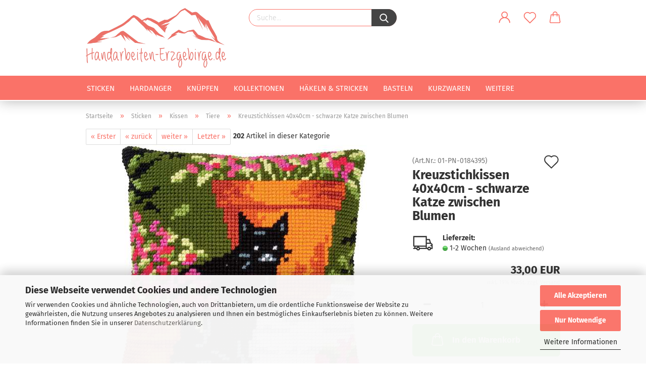

--- FILE ---
content_type: text/html; charset=utf-8
request_url: https://www.handarbeiten-erzgebirge.de/sticken/Kissen/Tiere/Vervaco-Kreuzstichkissen-Katze-PN-0184395.html
body_size: 17698
content:
<!DOCTYPE html> <html xmlns="http://www.w3.org/1999/xhtml" dir="ltr" lang="de"> <head> <script async
                        data-type="text/javascript"
                        data-src="https://www.googletagmanager.com/gtag/js?id=G-3PZZKQRMPE"
                        type="as-oil"
                        data-purposes="4"
                        data-managed="as-oil"></script> <script async
                data-type="text/javascript"
                type="as-oil"
                data-purposes="4"
                data-managed="as-oil">
            window.dataLayer = window.dataLayer || [];

            
            function gtag() {
                dataLayer.push(arguments);
            }
            
            gtag('js', new Date());

                        
                                                
            gtag('config', 'G-3PZZKQRMPE', {'debug_mode': true});
                        
                                    var gaDisableG3PZZKQRMPE = 'ga-disable-G-3PZZKQRMPE';
            
            			if (document.cookie.indexOf(gaDisableG3PZZKQRMPE + '=true') > -1) {
				window[gaDisableG3PZZKQRMPE] = true;
			}
			
			function gaOptOut() {
			    				document.cookie = gaDisableG3PZZKQRMPE + '=true; expires=Thu, 31 Dec 2099 23:59:59 UTC; path=/';
				window[gaDisableG3PZZKQRMPE] = true;
								console.log('Disabled Google-Analytics Tracking');
			}

			function gaOptout() {
				gaOptOut();
			}

			function checkGaOptOutAnchor() {
				if (location.hash.substr(1) === 'gaOptOut') {
					gaOptOut();
				}
			}

			checkGaOptOutAnchor();
			window.addEventListener('hashchange', checkGaOptOutAnchor);
            
        </script> <meta name="viewport" content="width=device-width, initial-scale=1, minimum-scale=1.0, maximum-scale=1.0, user-scalable=no" /> <meta http-equiv="Content-Type" content="text/html; charset=utf-8" /> <meta name="language" content="de" /> <meta name='author' content='handarbeiten-erzgebirge.de' /> <meta name='copyright' content='handarbeiten-erzgebirge.de' /> <meta name='date' content='2010-04-15' /> <meta name='google-site-verification' content='ClLdrWJH3diEWsnmfmno91UtiyQ1V4esZ-NfAsspjvo' /> <meta name='page-topic' content='shopping' /> <meta name='reviset-after' content='4days' /> <meta name="keywords" content="Vervaco,Kreuzstichkissen,Katze,PN-0184395" /> <meta name="description" content="Kreuzstichkissen günstig kaufen - Stickkissen schwarze Katze zwischen Blumen - Komplettpackung mit Anleitung, Garn und Nadel" /> <title>Kreuzstichkissen 40x40cm - schwarze Katze zwischen Blumen</title> <meta property="og:title" content="Kreuzstichkissen 40x40cm - schwarze Katze zwischen Blumen" /> <meta property="og:site_name" content="Handarbeiten-Erzgebirge.de" /> <meta property="og:locale" content="de_DE" /> <meta property="og:type" content="product" /> <meta property="og:description" content="Vervaco - Kreuzstichkissen 40x40cm - schwarze Katze zwischen Blumen
Stickpackung enthält:


	handbemalten, groben Stramin aus 100% Baumwolle
	dickes Garn aus 100%Polyacryl
	Nadel und Anleitung
	18 Stiche /10cm


Kissenrücken und Fü..." /> <meta property="og:image" content="https://www.handarbeiten-erzgebirge.de/images/product_images/info_images/Vervaco_Kreuzstich_Stickkissen_PN-0184395.jpg" /> <base href="https://www.handarbeiten-erzgebirge.de/" /> <link rel="shortcut icon" href="https://www.handarbeiten-erzgebirge.de/images/logos/favicon.ico" type="image/x-icon" /> <link rel="apple-touch-icon" href="https://www.handarbeiten-erzgebirge.de/images/logos/favicon.png" /> <link id="main-css" type="text/css" rel="stylesheet" href="public/theme/styles/system/main-bust_1761232887.min.css" /> <meta name="robots" content="index,follow" /> <link rel="canonical" href="https://www.handarbeiten-erzgebirge.de/sticken/Kissen/Tiere/Vervaco-Kreuzstichkissen-Katze-PN-0184395.html" /> <meta property="og:url" content="https://www.handarbeiten-erzgebirge.de/sticken/Kissen/Tiere/Vervaco-Kreuzstichkissen-Katze-PN-0184395.html"> <script src="https://cdn.gambiohub.com/sdk/1.2.0/dist/bundle.js"></script><script>var payPalText = {"ecsNote":"Bitte w\u00e4hlen Sie ihre gew\u00fcnschte PayPal-Zahlungsweise.","paypalUnavailable":"PayPal steht f\u00fcr diese Transaktion im Moment nicht zur Verf\u00fcgung.","errorContinue":"weiter","continueToPayPal":"Weiter mit","errorCheckData":"Es ist ein Fehler aufgetreten. Bitte \u00fcberpr\u00fcfen Sie Ihre Eingaben."};var payPalButtonSettings = {"env":"live","commit":false,"style":{"label":"checkout","shape":"rect","color":"gold","layout":"vertical","tagline":false},"locale":"","fundingCardAllowed":true,"fundingELVAllowed":true,"fundingCreditAllowed":false,"createPaymentUrl":"https:\/\/www.handarbeiten-erzgebirge.de\/shop.php?do=PayPalHub\/CreatePayment&initiator=ecs","authorizedPaymentUrl":"https:\/\/www.handarbeiten-erzgebirge.de\/shop.php?do=PayPalHub\/AuthorizedPayment&initiator=ecs","checkoutUrl":"https:\/\/www.handarbeiten-erzgebirge.de\/shop.php?do=PayPalHub\/RedirectGuest","useVault":false,"jssrc":"https:\/\/www.paypal.com\/sdk\/js?client-id=AVEjCpwSc-e9jOY8dHKoTUckaKtPo0shiwe_T2rKtxp30K4TYGRopYjsUS6Qmkj6bILd7Nt72pbMWCXe&commit=false&intent=capture&components=buttons%2Cmarks%2Cmessages%2Cfunding-eligibility%2Cgooglepay%2Capplepay%2Ccard-fields&integration-date=2021-11-25&enable-funding=paylater&merchant-id=MUR7GDR77EH3L&currency=EUR","partnerAttributionId":"GambioGmbH_Cart_Hub_PPXO","createOrderUrl":"https:\/\/www.handarbeiten-erzgebirge.de\/shop.php?do=PayPalHub\/CreateOrder&initiator=ecs","getOrderUrl":"https:\/\/www.handarbeiten-erzgebirge.de\/shop.php?do=PayPalHub\/GetOrder","approvedOrderUrl":"https:\/\/www.handarbeiten-erzgebirge.de\/shop.php?do=PayPalHub\/ApprovedOrder&initiator=ecs","paymentApproved":false,"developmentMode":false,"cartAmount":0};var jsShoppingCart = {"languageCode":"de","verifySca":"https:\/\/www.handarbeiten-erzgebirge.de\/shop.php?do=PayPalHub\/VerifySca","totalAmount":"0.00","currency":"EUR","env":"live","commit":false,"style":{"label":"checkout","shape":"rect","color":"gold","layout":"vertical","tagline":false},"locale":"","fundingCardAllowed":true,"fundingELVAllowed":true,"fundingCreditAllowed":false,"createPaymentUrl":"https:\/\/www.handarbeiten-erzgebirge.de\/shop.php?do=PayPalHub\/CreatePayment&initiator=ecs","authorizedPaymentUrl":"https:\/\/www.handarbeiten-erzgebirge.de\/shop.php?do=PayPalHub\/AuthorizedPayment&initiator=ecs","checkoutUrl":"https:\/\/www.handarbeiten-erzgebirge.de\/shop.php?do=PayPalHub\/RedirectGuest","useVault":false,"jssrc":"https:\/\/www.paypal.com\/sdk\/js?client-id=AVEjCpwSc-e9jOY8dHKoTUckaKtPo0shiwe_T2rKtxp30K4TYGRopYjsUS6Qmkj6bILd7Nt72pbMWCXe&commit=false&intent=capture&components=buttons%2Cmarks%2Cmessages%2Cfunding-eligibility%2Cgooglepay%2Capplepay%2Ccard-fields&integration-date=2021-11-25&enable-funding=paylater&merchant-id=MUR7GDR77EH3L&currency=EUR","partnerAttributionId":"GambioGmbH_Cart_Hub_PPXO","createOrderUrl":"https:\/\/www.handarbeiten-erzgebirge.de\/shop.php?do=PayPalHub\/CreateOrder&initiator=ecs","getOrderUrl":"https:\/\/www.handarbeiten-erzgebirge.de\/shop.php?do=PayPalHub\/GetOrder","approvedOrderUrl":"https:\/\/www.handarbeiten-erzgebirge.de\/shop.php?do=PayPalHub\/ApprovedOrder&initiator=ecs","paymentApproved":false,"developmentMode":false,"cartAmount":0};var payPalBannerSettings = {};</script><script id="paypalconsent" type="application/json">{"purpose_id":null}</script><script src="GXModules/Gambio/Hub/Shop/Javascript/PayPalLoader-bust_1758465637.js" async></script><link rel="stylesheet" href="https://cdn.gambiohub.com/sdk/1.2.0/dist/css/gambio_hub.css"> </head> <body class="page-product-info" data-gambio-namespace="https://www.handarbeiten-erzgebirge.de/public/theme/javascripts/system" data-jse-namespace="https://www.handarbeiten-erzgebirge.de/JSEngine/build" data-gambio-controller="initialize" data-gambio-widget="input_number responsive_image_loader transitions header image_maps modal history dropdown core_workarounds anchor" data-input_number-separator="," > <div id="outer-wrapper" > <a class="visible-xs-block" href="whatsapp://send?phone=4915237669224" rel="nofollow" title="Bei Whatsapp nachfragen" role="button" aria-label="Kontakt WhatsApp" style="position: absolute;z-index: 500;left: 50px;top: 18px;"><span class="fa fa-whatsapp" style="color: #8ae300;margin-left: 20px;font-size: 25px;"></span></a> <header id="header" class="navbar"> <div class="inside"> <div class="row"> <div class="navbar-header"> <a class="navbar-brand" href="https://www.handarbeiten-erzgebirge.de/" title="Handarbeiten-Erzgebirge.de"> <img id="main-header-logo" class="img-responsive" src="https://www.handarbeiten-erzgebirge.de/images/logos/logo_web-2_logo_logo.png" alt="Handarbeiten-Erzgebirge.de-Logo"> </a> <button type="button" class="navbar-toggle cart-icon" data-toggle="cart"> <svg width="24" xmlns="http://www.w3.org/2000/svg" viewBox="0 0 40 40"><defs><style>.cls-1{fill:none;}</style></defs><title>cart</title><g id="Ebene_2" data-name="Ebene 2"><g id="Ebene_1-2" data-name="Ebene 1"><path d="M31,13.66a1.08,1.08,0,0,0-1.07-1H26.08V11.28a6.31,6.31,0,0,0-12.62,0v1.36H9.27a1,1,0,0,0-1,1L5.21,32A3.8,3.8,0,0,0,9,35.8H30.19A3.8,3.8,0,0,0,34,31.94Zm-15.42-1V11.28a4.2,4.2,0,0,1,8.39,0v1.35Zm-1.06,5.59a1.05,1.05,0,0,0,1.06-1.06v-2.4H24v2.4a1.06,1.06,0,0,0,2.12,0v-2.4h2.84L31.86,32a1.68,1.68,0,0,1-1.67,1.68H9a1.67,1.67,0,0,1-1.68-1.61l2.94-17.31h3.19v2.4A1.06,1.06,0,0,0,14.51,18.22Z"/></g></g></svg> <span class="cart-products-count hidden">
            0
        </span> </button> </div> <div class="navbar-search collapse"> <form action="advanced_search_result.php" method="get" data-gambio-widget="live_search"> <div class="navbar-search-input-group input-group"> <button type="submit"> <img src="public/theme/images/svgs/search.svg" class="gx-search-input svg--inject" alt=""> </button> <input type="text" name="keywords" placeholder="Suche..." class="form-control search-input" autocomplete="off" /> </div> <input type="hidden" value="1" name="inc_subcat" /> <div class="search-result-container"></div> </form> </div> <div class="navbar-secondary hidden-xs"> <div id="topbar-container"> <div class=""> <nav class="navbar-inverse" data-gambio-widget="menu link_crypter" data-menu-switch-element-position="false" data-menu-events='{"desktop": ["click"], "mobile": ["click"]}' data-menu-ignore-class="dropdown-menu"> <ul class="nav navbar-nav"> <li class="dropdown navbar-topbar-item first"> <a title="Anmeldung" href="/sticken/Kissen/Tiere/Vervaco-Kreuzstichkissen-Katze-PN-0184395.html#" class="dropdown-toggle" data-toggle-hover="dropdown"> <span class="language-code hidden-xs"> <svg width="24" xmlns="http://www.w3.org/2000/svg" viewBox="0 0 40 40"><defs><style>.cls-1{fill:none;}</style></defs><title></title><g id="Ebene_2" data-name="Ebene 2"><g id="Ebene_1-2" data-name="Ebene 1"><path d="M30.21,24.43a15,15,0,0,0-5.68-3.56,8.64,8.64,0,1,0-9.78,0,15,15,0,0,0-5.68,3.56A14.87,14.87,0,0,0,4.7,35H7a12.61,12.61,0,0,1,25.22,0h2.34A14.88,14.88,0,0,0,30.21,24.43ZM19.64,20.06A6.31,6.31,0,1,1,26,13.75,6.31,6.31,0,0,1,19.64,20.06Z"/></g></g></svg> </span> <span class="visible-xs-inline"> <span class="fa fa-user-o"></span> </span> <span class="topbar-label">Kundenlogin</span> </a> <ul class="dropdown-menu dropdown-menu-login arrow-top"> <li class="arrow"></li> <li class="dropdown-header hidden-xs">Kundenlogin</li> <li> <form action="https://www.handarbeiten-erzgebirge.de/login.php?action=process" method="post" class="form-horizontal"> <input type="hidden" name="return_url" value="https://www.handarbeiten-erzgebirge.de/sticken/Kissen/Tiere/Vervaco-Kreuzstichkissen-Katze-PN-0184395.html"> <input type="hidden" name="return_url_hash" value="b319b1e29cc7e3fb75c13e57c9e6b6f3d791ad26a011358535937c8a178ed5f4"> <div class="form-group"> <input autocomplete="username" type="email" id="box-login-dropdown-login-username" class="form-control" placeholder="E-Mail" name="email_address" /> </div> <div class="form-group password-form-field" data-gambio-widget="show_password"> <input autocomplete="current-password" type="password" id="box-login-dropdown-login-password" class="form-control" placeholder="Passwort" name="password" /> <button class="btn show-password hidden" type="button"> <i class="fa fa-eye" aria-hidden="true"></i> </button> </div> <div class="dropdown-footer row"> <input type="submit" class="btn btn-primary btn-block" value="Anmelden" /> <ul> <li> <a title="Konto erstellen" href="https://www.handarbeiten-erzgebirge.de/shop.php?do=CreateRegistree">
												Konto erstellen
											</a> </li> <li> <a title="Passwort vergessen?" href="https://www.handarbeiten-erzgebirge.de/password_double_opt.php">
												Passwort vergessen?
											</a> </li> </ul> </div> </form> </li> </ul> </li> <li class="navbar-topbar-item"> <a href="https://www.handarbeiten-erzgebirge.de/wish_list.php" class="dropdown-toggle" title="Merkzettel anzeigen"> <span class="language-code hidden-xs"> <svg width="24" xmlns="http://www.w3.org/2000/svg" viewBox="0 0 40 40"><defs><style>.cls-1{fill:none;}</style></defs><title></title><g id="Ebene_2" data-name="Ebene 2"><g id="Ebene_1-2" data-name="Ebene 1"><path d="M19.19,36a1.16,1.16,0,0,0,1.62,0l12.7-12.61A10,10,0,0,0,20,8.7,10,10,0,0,0,6.5,23.42ZM8.12,10.91a7.6,7.6,0,0,1,5.49-2.26A7.46,7.46,0,0,1,19,10.88l0,0,.18.18a1.15,1.15,0,0,0,1.63,0l.18-.18A7.7,7.7,0,0,1,31.89,21.79L20,33.58,8.12,21.79A7.74,7.74,0,0,1,8.12,10.91Z"/></g></g></svg> </span> <span class="visible-xs-inline"> <span class="fa fa-heart-o"></span> </span> <span class="topbar-label">Merkzettel</span> </a> </li> <li class="dropdown navbar-topbar-item topbar-cart" data-gambio-widget="cart_dropdown"> <a title="Warenkorb" class="dropdown-toggle" href="/sticken/Kissen/Tiere/Vervaco-Kreuzstichkissen-Katze-PN-0184395.html#" data-toggle="cart" > <span class="cart-info-wrapper"> <svg width="24" xmlns="http://www.w3.org/2000/svg" viewBox="0 0 40 40"><defs><style>.cls-1{fill:none;}</style></defs><title></title><g id="Ebene_2" data-name="Ebene 2"><g id="Ebene_1-2" data-name="Ebene 1"><path d="M31,13.66a1.08,1.08,0,0,0-1.07-1H26.08V11.28a6.31,6.31,0,0,0-12.62,0v1.36H9.27a1,1,0,0,0-1,1L5.21,32A3.8,3.8,0,0,0,9,35.8H30.19A3.8,3.8,0,0,0,34,31.94Zm-15.42-1V11.28a4.2,4.2,0,0,1,8.39,0v1.35Zm-1.06,5.59a1.05,1.05,0,0,0,1.06-1.06v-2.4H24v2.4a1.06,1.06,0,0,0,2.12,0v-2.4h2.84L31.86,32a1.68,1.68,0,0,1-1.67,1.68H9a1.67,1.67,0,0,1-1.68-1.61l2.94-17.31h3.19v2.4A1.06,1.06,0,0,0,14.51,18.22Z"/></g></g></svg> <span class="topbar-label"> <br /> <span class="products">
									0,00 EUR
								</span> </span> <span class="cart-products-count edge hidden"> </span> </span> </a> </li> </ul> </nav> </div> </div> </div> </div> </div> <div id="offcanvas-cart-overlay"></div> <div id="offcanvas-cart-content"> <button data-toggle="cart" class="offcanvas-cart-close c-hamburger c-hamburger--htx"> <span></span>
            Menü
        </button> <ul class="dropdown-menu arrow-top cart-dropdown cart-empty"> <li class="arrow"></li> <input type="hidden" id="ga4-view-cart-json" value=""/> <script async
                data-type="text/javascript"
                type="as-oil"
                data-purposes="4"
                data-managed="as-oil">
            function ga4ViewCart() {
                const data = document.getElementById('ga4-view-cart-json');

                if (data && data.value.length) {
                    gtag('event', 'view_cart', JSON.parse(data.value));
                }
            }
        </script> <li class="cart-dropdown-inside"> <div class="cart-empty">
							Sie haben noch keine Artikel in Ihrem Warenkorb.
						</div> </li> </ul> </div> <noscript> <div class="alert alert-danger noscript-notice">
			JavaScript ist in Ihrem Browser deaktiviert. Aktivieren Sie JavaScript, um alle Funktionen des Shops nutzen und alle Inhalte sehen zu können.
		</div> </noscript> <div id="categories"> <div class="navbar-collapse collapse"> <nav class="navbar-default navbar-categories" data-gambio-widget="menu"> <ul class="level-1 nav navbar-nav"> <li class="dropdown level-1-child" data-id="4"> <a class="dropdown-toggle" href="https://www.handarbeiten-erzgebirge.de/sticken/" title="Sticken">
                                                
                                                    Sticken
                                                
                                                                                            </a> <ul data-level="2" class="level-2 dropdown-menu dropdown-menu-child"> <li class="enter-category hidden-sm hidden-md hidden-lg show-more"> <a class="dropdown-toggle" href="https://www.handarbeiten-erzgebirge.de/sticken/" title="Sticken">
                                                                        
                                                                            Sticken anzeigen
                                                                        
                                                                    </a> </li> <li class="level-2-child"> <a href="https://www.handarbeiten-erzgebirge.de/sticken/Stickpackungen/" title="Stickpackungen">
                                                                            Stickpackungen
                                                                        </a> </li> <li class="level-2-child"> <a href="https://www.handarbeiten-erzgebirge.de/sticken/Stickvorlagen/" title="Stickvorlagen">
                                                                            Stickvorlagen
                                                                        </a> </li> <li class="level-2-child"> <a href="https://www.handarbeiten-erzgebirge.de/sticken/Karten/" title="Karten">
                                                                            Karten
                                                                        </a> </li> <li class="level-2-child"> <a href="https://www.handarbeiten-erzgebirge.de/sticken/Kissen/" title="Kissen">
                                                                            Kissen
                                                                        </a> </li> <li class="level-2-child"> <a href="https://www.handarbeiten-erzgebirge.de/sticken/Kinderzimmer/" title="Kinderzimmer">
                                                                            Kinderzimmer
                                                                        </a> </li> <li class="level-2-child"> <a href="https://www.handarbeiten-erzgebirge.de/sticken/Wohnen/" title="Wohnen">
                                                                            Wohnen
                                                                        </a> </li> <li class="level-2-child"> <a href="https://www.handarbeiten-erzgebirge.de/sticken/Feiertage/" title="Feiertage">
                                                                            Feiertage
                                                                        </a> </li> <li class="level-2-child"> <a href="https://www.handarbeiten-erzgebirge.de/sticken/DMC-Garne/" title="DMC-Garne">
                                                                            DMC-Garne
                                                                        </a> </li> <li class="enter-category hidden-more hidden-xs"> <a class="dropdown-toggle col-xs-6" href="https://www.handarbeiten-erzgebirge.de/sticken/" title="Sticken">Sticken anzeigen</a> <span class="close-menu-container col-xs-6"> <span class="close-flyout"><i class="fa fa-close"></i></span> </span> </li> </ul> </li> <li class="dropdown level-1-child" data-id="270"> <a class="dropdown-toggle" href="https://www.handarbeiten-erzgebirge.de/Hardanger/" title="Hardanger">
                                                
                                                    Hardanger
                                                
                                                                                            </a> <ul data-level="2" class="level-2 dropdown-menu dropdown-menu-child"> <li class="enter-category hidden-sm hidden-md hidden-lg show-more"> <a class="dropdown-toggle" href="https://www.handarbeiten-erzgebirge.de/Hardanger/" title="Hardanger">
                                                                        
                                                                            Hardanger anzeigen
                                                                        
                                                                    </a> </li> <li class="level-2-child"> <a href="https://www.handarbeiten-erzgebirge.de/Hardanger/Stickpackung/" title="Stickpackungen">
                                                                            Stickpackungen
                                                                        </a> </li> <li class="level-2-child"> <a href="https://www.handarbeiten-erzgebirge.de/Hardanger/Hardanger-Tischwaesche/" title="Tischwäsche">
                                                                            Tischwäsche
                                                                        </a> </li> <li class="level-2-child"> <a href="https://www.handarbeiten-erzgebirge.de/Hardanger/Anleitungen/" title="Anleitungen">
                                                                            Anleitungen
                                                                        </a> </li> <li class="level-2-child"> <a href="https://www.handarbeiten-erzgebirge.de/Hardanger/stoffe/" title="Handarbeitsstoffe">
                                                                            Handarbeitsstoffe
                                                                        </a> </li> <li class="level-2-child"> <a href="https://www.handarbeiten-erzgebirge.de/Hardanger/DMC-Perlgarn/" title="DMC-Perlgarn">
                                                                            DMC-Perlgarn
                                                                        </a> </li> <li class="enter-category hidden-more hidden-xs"> <a class="dropdown-toggle col-xs-6" href="https://www.handarbeiten-erzgebirge.de/Hardanger/" title="Hardanger">Hardanger anzeigen</a> <span class="close-menu-container col-xs-6"> <span class="close-flyout"><i class="fa fa-close"></i></span> </span> </li> </ul> </li> <li class="dropdown level-1-child" data-id="24"> <a class="dropdown-toggle" href="https://www.handarbeiten-erzgebirge.de/Knuepfen/" title="Knüpfen">
                                                
                                                    Knüpfen
                                                
                                                                                            </a> <ul data-level="2" class="level-2 dropdown-menu dropdown-menu-child"> <li class="enter-category hidden-sm hidden-md hidden-lg show-more"> <a class="dropdown-toggle" href="https://www.handarbeiten-erzgebirge.de/Knuepfen/" title="Knüpfen">
                                                                        
                                                                            Knüpfen anzeigen
                                                                        
                                                                    </a> </li> <li class="level-2-child"> <a href="https://www.handarbeiten-erzgebirge.de/Knuepfen/Knuepfkissen/" title="Knüpfkissen">
                                                                            Knüpfkissen
                                                                        </a> </li> <li class="level-2-child"> <a href="https://www.handarbeiten-erzgebirge.de/Knuepfen/Teppiche-Wandbehang/" title="Wandbehang / Teppiche">
                                                                            Wandbehang / Teppiche
                                                                        </a> </li> <li class="enter-category hidden-more hidden-xs"> <a class="dropdown-toggle col-xs-6" href="https://www.handarbeiten-erzgebirge.de/Knuepfen/" title="Knüpfen">Knüpfen anzeigen</a> <span class="close-menu-container col-xs-6"> <span class="close-flyout"><i class="fa fa-close"></i></span> </span> </li> </ul> </li> <li class="dropdown level-1-child" data-id="83"> <a class="dropdown-toggle" href="https://www.handarbeiten-erzgebirge.de/Kollektionen/" title="Kollektionen">
                                                
                                                    Kollektionen
                                                
                                                                                            </a> <ul data-level="2" class="level-2 dropdown-menu dropdown-menu-child"> <li class="enter-category hidden-sm hidden-md hidden-lg show-more"> <a class="dropdown-toggle" href="https://www.handarbeiten-erzgebirge.de/Kollektionen/" title="Kollektionen">
                                                                        
                                                                            Kollektionen anzeigen
                                                                        
                                                                    </a> </li> <li class="level-2-child"> <a href="https://www.handarbeiten-erzgebirge.de/Kollektionen/Happy-Friends/" title="Happy Friends">
                                                                            Happy Friends
                                                                        </a> </li> <li class="level-2-child"> <a href="https://www.handarbeiten-erzgebirge.de/Kollektionen/Hello-Kitty/" title="Hello Kitty">
                                                                            Hello Kitty
                                                                        </a> </li> <li class="level-2-child"> <a href="https://www.handarbeiten-erzgebirge.de/Kollektionen/Disney-318/" title="Disney">
                                                                            Disney
                                                                        </a> </li> <li class="level-2-child"> <a href="https://www.handarbeiten-erzgebirge.de/Kollektionen/Schluempfe/" title="Die Schlümpfe">
                                                                            Die Schlümpfe
                                                                        </a> </li> <li class="level-2-child"> <a href="https://www.handarbeiten-erzgebirge.de/Kollektionen/Gorjuss/" title="Gorjuss">
                                                                            Gorjuss
                                                                        </a> </li> <li class="level-2-child"> <a href="https://www.handarbeiten-erzgebirge.de/Kollektionen/Popcorn/" title="Popcorn the Bear">
                                                                            Popcorn the Bear
                                                                        </a> </li> <li class="level-2-child"> <a href="https://www.handarbeiten-erzgebirge.de/Kollektionen/Me-to-you/" title="Me to you">
                                                                            Me to you
                                                                        </a> </li> <li class="level-2-child"> <a href="https://www.handarbeiten-erzgebirge.de/Kollektionen/The-Snowmann/" title="The Snowmann">
                                                                            The Snowmann
                                                                        </a> </li> <li class="enter-category hidden-more hidden-xs"> <a class="dropdown-toggle col-xs-6" href="https://www.handarbeiten-erzgebirge.de/Kollektionen/" title="Kollektionen">Kollektionen anzeigen</a> <span class="close-menu-container col-xs-6"> <span class="close-flyout"><i class="fa fa-close"></i></span> </span> </li> </ul> </li> <li class="dropdown level-1-child" data-id="3"> <a class="dropdown-toggle" href="https://www.handarbeiten-erzgebirge.de/Stricken-Haekeln/" title="Häkeln &amp; Stricken">
                                                
                                                    Häkeln &amp; Stricken
                                                
                                                                                            </a> <ul data-level="2" class="level-2 dropdown-menu dropdown-menu-child"> <li class="enter-category hidden-sm hidden-md hidden-lg show-more"> <a class="dropdown-toggle" href="https://www.handarbeiten-erzgebirge.de/Stricken-Haekeln/" title="Häkeln &amp; Stricken">
                                                                        
                                                                            Häkeln & Stricken anzeigen
                                                                        
                                                                    </a> </li> <li class="level-2-child"> <a href="https://www.handarbeiten-erzgebirge.de/Stricken-Haekeln/Wolle/" title="Wolle">
                                                                            Wolle
                                                                        </a> </li> <li class="level-2-child"> <a href="https://www.handarbeiten-erzgebirge.de/Stricken-Haekeln/Stricknadeln/" title="Stricknadeln">
                                                                            Stricknadeln
                                                                        </a> </li> <li class="level-2-child"> <a href="https://www.handarbeiten-erzgebirge.de/Stricken-Haekeln/Haekelnadeln/" title="Häkelnadeln">
                                                                            Häkelnadeln
                                                                        </a> </li> <li class="level-2-child"> <a href="https://www.handarbeiten-erzgebirge.de/Stricken-Haekeln/Buecher-Anleitungen/" title="Anleitungen und Bücher">
                                                                            Anleitungen und Bücher
                                                                        </a> </li> <li class="level-2-child"> <a href="https://www.handarbeiten-erzgebirge.de/Stricken-Haekeln/Haekeln-121/" title="Häkelset">
                                                                            Häkelset
                                                                        </a> </li> <li class="level-2-child"> <a href="https://www.handarbeiten-erzgebirge.de/Stricken-Haekeln/Anhaekelform/" title="Anhäkeldeckchen">
                                                                            Anhäkeldeckchen
                                                                        </a> </li> <li class="enter-category hidden-more hidden-xs"> <a class="dropdown-toggle col-xs-6" href="https://www.handarbeiten-erzgebirge.de/Stricken-Haekeln/" title="Häkeln &amp; Stricken">Häkeln & Stricken anzeigen</a> <span class="close-menu-container col-xs-6"> <span class="close-flyout"><i class="fa fa-close"></i></span> </span> </li> </ul> </li> <li class="dropdown level-1-child" data-id="341"> <a class="dropdown-toggle" href="https://www.handarbeiten-erzgebirge.de/Basteln/" title="Basteln">
                                                
                                                    Basteln
                                                
                                                                                            </a> <ul data-level="2" class="level-2 dropdown-menu dropdown-menu-child"> <li class="enter-category hidden-sm hidden-md hidden-lg show-more"> <a class="dropdown-toggle" href="https://www.handarbeiten-erzgebirge.de/Basteln/" title="Basteln">
                                                                        
                                                                            Basteln anzeigen
                                                                        
                                                                    </a> </li> <li class="level-2-child"> <a href="https://www.handarbeiten-erzgebirge.de/Basteln/Filzen/" title="Filzen">
                                                                            Filzen
                                                                        </a> </li> <li class="level-2-child"> <a href="https://www.handarbeiten-erzgebirge.de/Basteln/Pom-Pom-Maker/" title="Pom Pom Maker">
                                                                            Pom Pom Maker
                                                                        </a> </li> <li class="level-2-child"> <a href="https://www.handarbeiten-erzgebirge.de/Basteln/Kanzashi/" title="Kanzashi Schablonen">
                                                                            Kanzashi Schablonen
                                                                        </a> </li> <li class="level-2-child"> <a href="https://www.handarbeiten-erzgebirge.de/Basteln/Loom-Geraete/" title="Loom Geräte">
                                                                            Loom Geräte
                                                                        </a> </li> <li class="level-2-child"> <a href="https://www.handarbeiten-erzgebirge.de/Basteln/Asiatische-Knoten/" title="Asiatische Knoten">
                                                                            Asiatische Knoten
                                                                        </a> </li> <li class="enter-category hidden-more hidden-xs"> <a class="dropdown-toggle col-xs-6" href="https://www.handarbeiten-erzgebirge.de/Basteln/" title="Basteln">Basteln anzeigen</a> <span class="close-menu-container col-xs-6"> <span class="close-flyout"><i class="fa fa-close"></i></span> </span> </li> </ul> </li> <li class="dropdown level-1-child" data-id="16"> <a class="dropdown-toggle" href="https://www.handarbeiten-erzgebirge.de/Zubehoer/" title="Kurzwaren">
                                                
                                                    Kurzwaren
                                                
                                                                                            </a> <ul data-level="2" class="level-2 dropdown-menu dropdown-menu-child"> <li class="enter-category hidden-sm hidden-md hidden-lg show-more"> <a class="dropdown-toggle" href="https://www.handarbeiten-erzgebirge.de/Zubehoer/" title="Kurzwaren">
                                                                        
                                                                            Kurzwaren anzeigen
                                                                        
                                                                    </a> </li> <li class="level-2-child"> <a href="https://www.handarbeiten-erzgebirge.de/Zubehoer/Permin-Knoepfe-Spangen/" title="Knöpfe und Spangen">
                                                                            Knöpfe und Spangen
                                                                        </a> </li> <li class="level-2-child"> <a href="https://www.handarbeiten-erzgebirge.de/Zubehoer/Geschirrtuch/" title="Heimtextilien">
                                                                            Heimtextilien
                                                                        </a> </li> <li class="level-2-child"> <a href="https://www.handarbeiten-erzgebirge.de/Zubehoer/Handarbeitszubehoer/" title="Handarbeitszubehör">
                                                                            Handarbeitszubehör
                                                                        </a> </li> <li class="enter-category hidden-more hidden-xs"> <a class="dropdown-toggle col-xs-6" href="https://www.handarbeiten-erzgebirge.de/Zubehoer/" title="Kurzwaren">Kurzwaren anzeigen</a> <span class="close-menu-container col-xs-6"> <span class="close-flyout"><i class="fa fa-close"></i></span> </span> </li> </ul> </li> <li class="dropdown level-1-child" data-id="343"> <a class="dropdown-toggle" href="https://www.handarbeiten-erzgebirge.de/angebote/" title="% Angebote %">
                                                
                                                    % Angebote %
                                                
                                                                                            </a> <ul data-level="2" class="level-2 dropdown-menu dropdown-menu-child"> <li class="enter-category hidden-sm hidden-md hidden-lg show-more"> <a class="dropdown-toggle" href="https://www.handarbeiten-erzgebirge.de/angebote/" title="% Angebote %">
                                                                        
                                                                            % Angebote % anzeigen
                                                                        
                                                                    </a> </li> <li class="level-2-child"> <a href="https://www.handarbeiten-erzgebirge.de/angebote/Abverkauf-Stickpackungen/" title="Stickpackungen">
                                                                            Stickpackungen
                                                                        </a> </li> <li class="level-2-child"> <a href="https://www.handarbeiten-erzgebirge.de/angebote/hatnut/" title="hatnut-Wolle">
                                                                            hatnut-Wolle
                                                                        </a> </li> <li class="level-2-child"> <a href="https://www.handarbeiten-erzgebirge.de/angebote/Lady-Dee-Traumgarne/" title="Lady Dee´s Traumgarne">
                                                                            Lady Dee´s Traumgarne
                                                                        </a> </li> <li class="level-2-child"> <a href="https://www.handarbeiten-erzgebirge.de/angebote/Angebote-Schnaeppchen-Reste-preiswert/" title="Pro Lana - Wolle">
                                                                            Pro Lana - Wolle
                                                                        </a> </li> <li class="level-2-child"> <a href="https://www.handarbeiten-erzgebirge.de/angebote/Strickpackungen-Strickkits/" title="Stricksets">
                                                                            Stricksets
                                                                        </a> </li> <li class="level-2-child"> <a href="https://www.handarbeiten-erzgebirge.de/angebote/Wollowbies/" title="Wollowbies">
                                                                            Wollowbies
                                                                        </a> </li> <li class="level-2-child"> <a href="https://www.handarbeiten-erzgebirge.de/angebote/nadelabverkauf/" title="Nadelabverkauf">
                                                                            Nadelabverkauf
                                                                        </a> </li> <li class="enter-category hidden-more hidden-xs"> <a class="dropdown-toggle col-xs-6" href="https://www.handarbeiten-erzgebirge.de/angebote/" title="% Angebote %">% Angebote % anzeigen</a> <span class="close-menu-container col-xs-6"> <span class="close-flyout"><i class="fa fa-close"></i></span> </span> </li> </ul> </li> <li class="dropdown level-1-child" data-id="394"> <a class="dropdown-toggle" href="https://www.handarbeiten-erzgebirge.de/erzgebirgische-volkskunst/" title="Erzgebirgische Volkskunst">
                                                
                                                    Erzgebirgische Volkskunst
                                                
                                                                                            </a> <ul data-level="2" class="level-2 dropdown-menu dropdown-menu-child"> <li class="enter-category hidden-sm hidden-md hidden-lg show-more"> <a class="dropdown-toggle" href="https://www.handarbeiten-erzgebirge.de/erzgebirgische-volkskunst/" title="Erzgebirgische Volkskunst">
                                                                        
                                                                            Erzgebirgische Volkskunst anzeigen
                                                                        
                                                                    </a> </li> <li class="level-2-child"> <a href="https://www.handarbeiten-erzgebirge.de/erzgebirgische-volkskunst/Raachermannel/" title="Holz-Raachermannel">
                                                                            Holz-Raachermannel
                                                                        </a> </li> <li class="level-2-child"> <a href="https://www.handarbeiten-erzgebirge.de/erzgebirgische-volkskunst/Raachermannel-Keramik/" title="Keramik-Raachermannel">
                                                                            Keramik-Raachermannel
                                                                        </a> </li> <li class="level-2-child"> <a href="https://www.handarbeiten-erzgebirge.de/erzgebirgische-volkskunst/Miniaturen/" title="Miniaturen">
                                                                            Miniaturen
                                                                        </a> </li> <li class="level-2-child"> <a href="https://www.handarbeiten-erzgebirge.de/erzgebirgische-volkskunst/Raacherkaarzel/" title="Raacherkaarzel">
                                                                            Raacherkaarzel
                                                                        </a> </li> <li class="level-2-child"> <a href="https://www.handarbeiten-erzgebirge.de/erzgebirgische-volkskunst/Hutzenstube/" title="Weihnachtsstickerei">
                                                                            Weihnachtsstickerei
                                                                        </a> </li> <li class="enter-category hidden-more hidden-xs"> <a class="dropdown-toggle col-xs-6" href="https://www.handarbeiten-erzgebirge.de/erzgebirgische-volkskunst/" title="Erzgebirgische Volkskunst">Erzgebirgische Volkskunst anzeigen</a> <span class="close-menu-container col-xs-6"> <span class="close-flyout"><i class="fa fa-close"></i></span> </span> </li> </ul> </li> <li id="mainNavigation" class="custom custom-entries hidden-xs"> </li> <script id="mainNavigation-menu-template" type="text/mustache">
                
				    <li id="mainNavigation" class="custom custom-entries hidden-xs">
                        <a v-for="(item, index) in items" href="javascript:;" @click="goTo(item.content)">
                            {{item.title}}
                        </a>
                    </li>
                
            </script> <li class="dropdown dropdown-more" style="display: none"> <a class="dropdown-toggle" href="#" title="">
                                        Weitere
                                    </a> <ul class="level-2 dropdown-menu ignore-menu"></ul> </li> </ul> </nav> </div> </div> </header> <button id="meco-overlay-menu-toggle" data-toggle="menu" class="c-hamburger c-hamburger--htx visible-xs-block"> <span></span> Menü
				</button> <div id="meco-overlay-menu"> <div class="meco-overlay-menu-search"> <div class=" collapse"> <form action="advanced_search_result.php" method="get" data-gambio-widget="live_search"> <div class="- "> <button type="submit"> <img src="public/theme/images/svgs/search.svg" class="gx-search-input svg--inject" alt=""> </button> <input type="text" name="keywords" placeholder="Suche..." class="form-control search-input" autocomplete="off" /> </div> <input type="hidden" value="1" name="inc_subcat" /> <div class="search-result-container"></div> </form> </div> </div> </div> <div id="car-search" data-gx-content-zone="car-search" class="gx-content-zone"> </div> <div id="car-search" data-gx-content-zone="car-search" class="gx-content-zone"> </div> <div id="wrapper"> <div class="row"> <div id="main"> <div class="main-inside"> <script type="application/ld+json">{"@context":"https:\/\/schema.org","@type":"BreadcrumbList","itemListElement":[{"@type":"ListItem","position":1,"name":"Startseite","item":"https:\/\/www.handarbeiten-erzgebirge.de\/"},{"@type":"ListItem","position":2,"name":"Sticken","item":"https:\/\/www.handarbeiten-erzgebirge.de\/sticken\/"},{"@type":"ListItem","position":3,"name":"Kissen","item":"https:\/\/www.handarbeiten-erzgebirge.de\/sticken\/Kissen\/"},{"@type":"ListItem","position":4,"name":"Tiere","item":"https:\/\/www.handarbeiten-erzgebirge.de\/sticken\/Kissen\/Tiere\/"},{"@type":"ListItem","position":5,"name":"Kreuzstichkissen 40x40cm - schwarze Katze zwischen Blumen","item":"https:\/\/www.handarbeiten-erzgebirge.de\/sticken\/Kissen\/Tiere\/Vervaco-Kreuzstichkissen-Katze-PN-0184395.html"}]}</script> <div id="breadcrumb_navi"> <span class="breadcrumbEntry"> <a href="https://www.handarbeiten-erzgebirge.de/" class="headerNavigation"> <span>Startseite</span> </a> </span> <span class="breadcrumbSeparator"> &raquo; </span> <span class="breadcrumbEntry"> <a href="https://www.handarbeiten-erzgebirge.de/sticken/" class="headerNavigation"> <span>Sticken</span> </a> </span> <span class="breadcrumbSeparator"> &raquo; </span> <span class="breadcrumbEntry"> <a href="https://www.handarbeiten-erzgebirge.de/sticken/Kissen/" class="headerNavigation"> <span>Kissen</span> </a> </span> <span class="breadcrumbSeparator"> &raquo; </span> <span class="breadcrumbEntry"> <a href="https://www.handarbeiten-erzgebirge.de/sticken/Kissen/Tiere/" class="headerNavigation"> <span>Tiere</span> </a> </span> <span class="breadcrumbSeparator"> &raquo; </span> <span class="breadcrumbEntry"> <span>Kreuzstichkissen 40x40cm - schwarze Katze zwischen Blumen</span> </span> </div> <div id="shop-top-banner"> </div> <div id="product_navigation" class="panel-pagination"> <nav> <ul class="pagination"> <li> <a href="sticken/Kissen/Tiere/Vervaco-Kreuzstichkissen-Hund-PN-0163769.html">&laquo; Erster</a> </li> <li> <a href="sticken/Kissen/Tiere/Vervaco-Kreuzstich-Kreuzstichkissen-Katze-PN-0147362.html">&laquo; zurück</a> </li> <li> <a href="sticken/Kissen/Tiere/Vervaco-Kreuzstichkissen-Katze-PN-0184400.html">weiter &raquo;</a> </li> <li> <a href="sticken/Kissen/Tiere/Luca-S-Kreuzstich-Stickpackung-Kissen-PB200.html">Letzter &raquo;</a> </li> </ul> <span><strong>202</strong> Artikel in dieser Kategorie</span> </nav> </div> <script type="application/ld+json">
			{"@context":"http:\/\/schema.org","@type":"Product","name":"Kreuzstichkissen 40x40cm - schwarze Katze zwischen Blumen","description":"Vervaco - Kreuzstichkissen 40x40cm - schwarze Katze zwischen Blumen  Stickpackung enth&auml;lt:      \thandbemalten, groben Stramin aus 100% Baumwolle  \tdickes Garn aus 100%Polyacryl  \tNadel und Anleitung  \t18 Stiche \/10cm      Kissenr&uuml;cken und F&uuml;llkissen bitte separat bestellen","image":["https:\/\/www.handarbeiten-erzgebirge.de\/images\/product_images\/info_images\/Vervaco_Kreuzstich_Stickkissen_PN-0184395.jpg"],"url":"https:\/\/www.handarbeiten-erzgebirge.de\/sticken\/Kissen\/Tiere\/Vervaco-Kreuzstichkissen-Katze-PN-0184395.html","itemCondition":"NewCondition","offers":{"@type":"Offer","availability":"InStock","price":"33.00","priceCurrency":"EUR","priceSpecification":{"@type":"http:\/\/schema.org\/PriceSpecification","price":"33.00","priceCurrency":"EUR","valueAddedTaxIncluded":true},"url":"https:\/\/www.handarbeiten-erzgebirge.de\/sticken\/Kissen\/Tiere\/Vervaco-Kreuzstichkissen-Katze-PN-0184395.html","priceValidUntil":"2100-01-01 00:00:00","gtin13":"5413480603633"},"model":"01-PN-0184395","sku":"01-PN-0184395","gtin13":"5413480603633","manufacturer":{"@type":"Organization","name":"Vervaco"},"brand":{"@type":"Brand","name":"Vervaco"},"mpn":"PN-0184395"}
		</script> <div class="product-info product-info-default row"> <div id="product_image_layer"> <div class="product-info-layer-image"> <div class="product-info-image-inside"> <script>
            
            window.addEventListener('DOMContentLoaded', function(){
				$.extend(true, $.magnificPopup.defaults, { 
					tClose: 'Schlie&szlig;en (Esc)', // Alt text on close button
					tLoading: 'L&auml;dt...', // Text that is displayed during loading. Can contain %curr% and %total% keys
					
					gallery: { 
						tPrev: 'Vorgänger (Linke Pfeiltaste)', // Alt text on left arrow
						tNext: 'Nachfolger (Rechte Pfeiltaste)', // Alt text on right arrow
						tCounter: '%curr% von %total%' // Markup for "1 of 7" counter
						
					}
				});
			});
            
		</script> <div> <div id="product-info-layer-image" class="swiper-container" data-gambio-_widget="swiper" data-swiper-target="" data-swiper-controls="#product-info-layer-thumbnails" data-swiper-slider-options='{"breakpoints": [], "initialSlide": 0, "pagination": ".js-product-info-layer-image-pagination", "nextButton": ".js-product-info-layer-image-button-next", "prevButton": ".js-product-info-layer-image-button-prev", "effect": "fade", "autoplay": null, "initialSlide": ""}' > <div class="swiper-wrapper" > <div class="swiper-slide" > <div class="swiper-slide-inside "> <img class="img-responsive" src="images/product_images/popup_images/Vervaco_Kreuzstich_Stickkissen_PN-0184395.jpg" alt="Vervaco-Kreuzstichkissen-Katze-PN-0184395" title="Vervaco-Kreuzstichkissen-Katze-PN-0184395" data-magnifier-src="images/product_images/original_images/Vervaco_Kreuzstich_Stickkissen_PN-0184395.jpg" /> </div> </div> </div> <script type="text/mustache">
					<template>
						
							{{#.}}
								<div class="swiper-slide {{className}}">
									<div class="swiper-slide-inside">
										<img {{{srcattr}}} alt="{{title}}" title="{{title}}" />
									</div>
								</div>
							{{/.}}
						
					</template>
				</script> </div> </div> </div> </div> </div> <div class="container-fluid no-gallery-image"> <div class="row"> <div class="product-info-content col-xs-12" data-gambio-widget="cart_handler" data-cart_handler-page="product-info"> <div class="row"> <div class="clearfix"> <div class="container"> <div class="row"> <div class="product-info-title-mobile  col-xs-12 visible-xs-block visible-sm-block"> <span>Kreuzstichkissen 40x40cm - schwarze Katze zwischen Blumen</span> <div class="rating-model-row"> <div class="product-model model-number">
                    (Art.Nr.: <span class="model-number-text">01-PN-0184395</span>)
            </div> </div> </div> <div class="product-info-stage col-xs-12 col-md-8 centered"> <div id="image-collection-container"> <div class="product-info-image has-zoom" data-gambio-widget="image_gallery magnifier" data-magnifier-target=".magnifier-target"> <div class="product-info-image-inside"> <script>
            
            window.addEventListener('DOMContentLoaded', function(){
				$.extend(true, $.magnificPopup.defaults, { 
					tClose: 'Schlie&szlig;en (Esc)', // Alt text on close button
					tLoading: 'L&auml;dt...', // Text that is displayed during loading. Can contain %curr% and %total% keys
					
					gallery: { 
						tPrev: 'Vorgänger (Linke Pfeiltaste)', // Alt text on left arrow
						tNext: 'Nachfolger (Rechte Pfeiltaste)', // Alt text on right arrow
						tCounter: '%curr% von %total%' // Markup for "1 of 7" counter
						
					}
				});
			});
            
		</script> <div> <div id="product_image_swiper" class="swiper-container" data-gambio-widget="swiper" data-swiper-target="" data-swiper-controls="#product_thumbnail_swiper, #product_thumbnail_swiper_mobile" data-swiper-slider-options='{"breakpoints": [], "initialSlide": 0, "pagination": ".js-product_image_swiper-pagination", "nextButton": ".js-product_image_swiper-button-next", "prevButton": ".js-product_image_swiper-button-prev", "effect": "fade", "autoplay": null}' > <div class="swiper-wrapper" > <div class="swiper-slide" > <div class="swiper-slide-inside "> <a onclick="return false" href="images/product_images/original_images/Vervaco_Kreuzstich_Stickkissen_PN-0184395.jpg" title="Vervaco-Kreuzstichkissen-Katze-PN-0184395"> <img class="img-responsive" src="images/product_images/info_images/Vervaco_Kreuzstich_Stickkissen_PN-0184395.jpg" alt="Vervaco-Kreuzstichkissen-Katze-PN-0184395" title="Vervaco-Kreuzstichkissen-Katze-PN-0184395" data-magnifier-src="images/product_images/original_images/Vervaco_Kreuzstich_Stickkissen_PN-0184395.jpg" /> </a> </div> </div> </div> <script type="text/mustache">
					<template>
						
							{{#.}}
								<div class="swiper-slide {{className}}">
									<div class="swiper-slide-inside">
										<img {{{srcattr}}} alt="{{title}}" title="{{title}}" />
									</div>
								</div>
							{{/.}}
						
					</template>
				</script> </div> </div> </div> <input type="hidden" id="current-gallery-hash" value="a982a90584e352328f4118e4890b9b07"> </div> </div> </div> <div class="product-info-details col-xs-12 col-md-4" data-gambio-widget="product_min_height_fix"> <div class="loading-overlay"></div> <div class="magnifier-overlay"></div> <div class="magnifier-target"> <div class="preloader"></div> </div> <form action="product_info.php?gm_boosted_product=sticken%2FKissen%2FTiere%2FVervaco-Kreuzstichkissen-Katze-PN-0184395&amp;products_id=14584&amp;action=add_product" class="form-horizontal js-product-form product-info"> <input type="hidden" id="update-gallery-hash" name="galleryHash" value=""> <div class="rating-model-row"> <div class="hidden-xs hidden-sm product-rating"> </div> <div class="hidden-xs hidden-sm product-model model-number">
        	        (Art.Nr.: <span class="model-number-text">01-PN-0184395</span>)
            </div> </div> <a href="#" class="wishlist-button btn-wishlist" title="Auf den Merkzettel"> <svg xmlns="http://www.w3.org/2000/svg" viewBox="0 0 40 40"><defs><style>.cls-1{fill:none;}</style></defs><title>wishlist</title><g id="Ebene_2" data-name="Ebene 2"><g id="Ebene_1-2" data-name="Ebene 1"><rect class="cls-1" width="40" height="40"/><path d="M19.19,36a1.16,1.16,0,0,0,1.62,0l12.7-12.61A10,10,0,0,0,20,8.7,10,10,0,0,0,6.5,23.42ZM8.12,10.91a7.6,7.6,0,0,1,5.49-2.26A7.46,7.46,0,0,1,19,10.88l0,0,.18.18a1.15,1.15,0,0,0,1.63,0l.18-.18A7.7,7.7,0,0,1,31.89,21.79L20,33.58,8.12,21.79A7.74,7.74,0,0,1,8.12,10.91Z"/></g></g></svg> <span class="sr-only">Auf den Merkzettel</span> </a> <h1 class="product-info-title-desktop  hidden-xs hidden-sm">Kreuzstichkissen 40x40cm - schwarze Katze zwischen Blumen</h1> <div class="product-definitions"> <div class="product-definition-shipping-time"> <svg xmlns="http://www.w3.org/2000/svg" viewBox="0 0 40 40"><defs><style>.cls-1{fill:none;}</style></defs><title></title><g id="Ebene_2" data-name="Ebene 2"><g id="Ebene_1-2" data-name="Ebene 1"><rect class="cls-1" width="40" height="40"/><path d="M33.28,19h0l-1.87-6H26.5V8H4v17.5H5.81V27.4H4v1.88H9a3.12,3.12,0,0,0,6.12,0H27.31a3.13,3.13,0,0,0,6.13,0H36v-8ZM26.5,14.84H30L31.29,19H26.5ZM12.06,29.9a1.25,1.25,0,1,1,1.25-1.25A1.25,1.25,0,0,1,12.06,29.9Zm12.57-2.5h-9.7a3.13,3.13,0,0,0-5.73,0H7.69V25.53H24.63Zm0-8.43v4.68H5.88V9.9H24.63ZM30.38,29.9a1.25,1.25,0,1,1,1.25-1.25A1.25,1.25,0,0,1,30.38,29.9Zm3.75-7.18H32.25v1.87h1.88V27.4h-.89a3.13,3.13,0,0,0-5.73,0h-1V20.84h6.09l1.54,1.31Z"/></g></g></svg> <strong>Lieferzeit:</strong><br> <span class="img-shipping-time"> <img src="images/icons/status/green.png" alt="1-2 Wochen" /> </span> <span class="products-shipping-time-value">
                    1-2 Wochen 
                </span> <a class="js-open-modal text-small abroad-shipping-info" data-modal-type="iframe" data-modal-settings='{"title": "Lieferzeit:"}' href="popup/Versand-und-Zahlungsbedingungen.html" rel="nofollow">
        (Ausland abweichend)
    </a> </div> <div class="product-definition-stock-quantity products-quantity" style="display: none"> <strong>Lagerbestand:</strong> <span class="products-quantity-value"> </span>
    
        
    Stück
    
    </div> <div class="additional-fields-wrapper"> </div> </div> <div class="modifiers-selection"> </div> <div class="cart-error-msg alert alert-danger" role="alert"></div> <div class="price-container"> <div class="price-calc-container" id="attributes-calc-price"> <div class="current-price-container">
		
            				33,00 EUR

                                    
	</div> <p class="tax-shipping-text text-small">
                inkl. 19% MwSt. zzgl. 
				<a class="gm_shipping_link lightbox_iframe" href="https://www.handarbeiten-erzgebirge.de/popup/Versand-und-Zahlungsbedingungen.html" target="_self" rel="nofollow" data-modal-settings='{"title":"Versand", "sectionSelector": ".content_text", "bootstrapClass": "modal-lg"}'> <span style="text-decoration:underline">Versand</span> </a> </p> <div class="row"> <input type="hidden" name="products_id" id="products-id" value="14584" /> <div class="input-number" data-type="float" data-stepping="1"> <div class="input-group"> <a class="btn btn-default btn-lg btn-minus"><span class="fa fa-minus"></span></a> <input type="number" step="1" class="form-control input-lg pull-right js-calculate-qty" value="1" id="attributes-calc-quantity" name="products_qty" /> <a class="input-group-btn btn btn-default btn-lg btn-plus"><span class="fa fa-plus"></span></a> </div> </div> <div class="button-container"> <button name="btn-add-to-cart" type="submit" class="btn btn-lg btn-buy btn-block js-btn-add-to-cart" title="In den Warenkorb" > <svg xmlns="http://www.w3.org/2000/svg" viewBox="0 0 40 40"><defs><style>.cls-1{fill:none;}</style></defs><title>cart</title><g id="Ebene_2" data-name="Ebene 2"><g id="Ebene_1-2" data-name="Ebene 1"><rect class="cls-1" width="40" height="40"/><path d="M31,13.66a1.08,1.08,0,0,0-1.07-1H26.08V11.28a6.31,6.31,0,0,0-12.62,0v1.36H9.27a1,1,0,0,0-1,1L5.21,32A3.8,3.8,0,0,0,9,35.8H30.19A3.8,3.8,0,0,0,34,31.94Zm-15.42-1V11.28a4.2,4.2,0,0,1,8.39,0v1.35Zm-1.06,5.59a1.05,1.05,0,0,0,1.06-1.06v-2.4H24v2.4a1.06,1.06,0,0,0,2.12,0v-2.4h2.84L31.86,32a1.68,1.68,0,0,1-1.67,1.68H9a1.67,1.67,0,0,1-1.68-1.61l2.94-17.31h3.19v2.4A1.06,1.06,0,0,0,14.51,18.22Z"/></g></g></svg>
        In den Warenkorb
    </button> <button name="btn-add-to-cart-fake" onClick="void(0)" class="btn-add-to-cart-fake btn btn-lg btn-buy btn-block " value="" title="In den Warenkorb" style="display: none; margin-top: 0" >In den Warenkorb</button> </div> <div class="product-info-links"> <a class="btn-product-question" data-gambio-widget="product_question" data-product_question-product-id="14584" href="javascript:void(0)">
    Frage zum Produkt
</a> </div> <script id="product-details-text-phrases" type="application/json">
				{
					"productsInCartSuffix": " Artikel im Warenkorb", "showCart": "Warenkorb anzeigen"
				}
			</script> </div> <div class="paypal-installments paypal-installments-product" data-ppinst-pos="product" data-partner-attribution-id="GambioGmbH_Cart_Hub_PPXO"></div> <div id="easycredit-ratenrechner-product" class="easycredit-rr-container" data-easycredithub-namespace="GXModules/Gambio/Hub/Build/Shop/Themes/All/Javascript/easycredithub" data-easycredithub-widget="easycreditloader"></div> </div> </div> </form> </div> </div> </div> </div> <div class="clearfix product-info-content-wrapper"> <div class="container"> <div class="row"> <div class="product-info-description col-md-8" data-gambio-widget="tabs"> <div class="nav-tabs-container" data-gambio-widget="tabs"> <ul class="nav nav-tabs"> <li class="active"> <a href="#" title="Beschreibung" onclick="return false">
												Beschreibung
											</a> </li> </ul> <div class="tab-content"> <div class="tab-pane active"> <div class="tab-heading"> <a href="#" onclick="return false">Beschreibung</a> </div> <div class="tab-body active"> <h2>Vervaco - Kreuzstichkissen 40x40cm - schwarze Katze zwischen Blumen</h2>
Stickpackung enth&auml;lt:

<ul> <li>handbemalten, groben Stramin aus 100% Baumwolle</li> <li>dickes Garn aus 100%Polyacryl</li> <li>Nadel und Anleitung</li> <li>18 Stiche /10cm</li> </ul> <br />
Kissenr&uuml;cken und F&uuml;llkissen bitte separat bestellen

													
														
	
													
												</div> </div> </div> </div> </div> </div> </div> </div> </div> </div> </div> </div> <div class="product-info-listings container clearfix" data-gambio-widget="product_hover"> </div> </div> <script async
				data-type="text/javascript"
				type="as-oil"
				data-purposes="4"
				data-managed="as-oil">
			gtag('event', 'view_item', {
    "currency": "EUR",
    "value": 33,
    "items": [
        {
            "item_id": "01-PN-0184395",
            "item_name": "Kreuzstichkissen 40x40cm - schwarze Katze zwischen Blumen",
            "discount": 0,
            "index": 1,
            "item_brand": "Vervaco",
            "item_category": "Tiere",
            "item_category2": "Kissen",
            "item_category3": "Sticken",
            "price": 33,
            "quantity": 1
        }
    ]
});
		</script> <script>(function() {
	let initPayPalButton = function() {
		let buttonConfiguration = {"ppUrl":"data:image\/svg+xml;base64,[base64]","logoUrl":"data:image\/svg+xml;base64,[base64]","backgroundColor":"#ffc439","borderColor":"#cba13f","borderRadius":"4px"};
		let phrases = {"separatorLabel":"Jetzt zahlen mit"};

		let productInfoDetails = document.querySelector('div.product-info-details');
		let newbutton = document.createElement('div');
		newbutton.id = 'paypal-newbutton';
		let separator = document.createElement('div');
		separator.id = 'paypal-separator';
		let introLabel = document.createElement('span');
		introLabel.id = 'paypal-introlabel';
		introLabel.innerText = phrases.separatorLabel;
		separator.appendChild(introLabel);
		newbutton.appendChild(separator);
		let ppecs = document.createElement('span'),
			logoImg = document.createElement('img'),
			ppImg = document.createElement('img'),
			pplink = document.createElement('a');
		logoImg.src = buttonConfiguration.logoUrl;
		logoImg.id = 'paypal-logoimg';
		ppImg.src = buttonConfiguration.ppUrl;
		ppImg.id = 'paypal-nameimg';
		ppecs.id = 'paypal-ecsbutton';
		ppecs.style.background = buttonConfiguration.backgroundColor;
		ppecs.style.border = '1px solid ' + buttonConfiguration.borderColor;
		ppecs.appendChild(ppImg);
		ppecs.appendChild(document.createTextNode(' '));
		ppecs.appendChild(logoImg);
		pplink.classList.add('paypal-ecs-button');
		pplink.href = 'shopping_cart.php?display_mode=ecs';
		pplink.addEventListener('click', function(e) {
			let productsId = document.querySelector('#products-id').value,
				productsQty = document.querySelector('#attributes-calc-quantity').value;
			e.preventDefault();
			document.location = 'shop.php?do=PayPalHub/AddToCart&products_id=' + productsId + '&qty=' + productsQty;
		});
		pplink.append(ppecs);
		newbutton.appendChild(pplink);
		
		let bc = document.querySelector('div.button-container');
		bc.parentNode.insertBefore(newbutton, bc.nextSibling);
	};
	
	document.addEventListener('DOMContentLoaded', function() {
		let hasProperties = document.querySelectorAll('div.properties-selection-form').length > 0,
			hasAttributes = document.querySelectorAll('fieldset.attributes').length > 0,
			hasCustomizer = document.querySelectorAll('#customizer-form').length > 0,
			hasFetch = ("fetch" in window);
		
		if(hasFetch && !hasProperties && !hasAttributes && !hasCustomizer)
		{
			initPayPalButton();
		}
	});
})();
</script> </div> </div> <aside id="left"> </aside> <aside id="right"> </aside> </div> </div> <footer id="footer"> <div class="inside"> <div class="row"> <div class="footer-col-2"><h4 class="panel-title">Bequem bezahlen</h4> <p> <img alt="" src="images/paypal.png" style="width: 100px; height: 71px;" /><br /> <br /> <img alt="" src="images/payment-in-advance-alternate.png" style="width: 100px; height: 71px;" /> </p> </div> <div class="footer-col-1"><div class="box box-content panel panel-default"> <div class="panel-heading"> <span class="panel-title footer-column-title">Mehr über...</span> </div> <div class="panel-body"> <nav> <ul id="info" class="nav"> <li> <a href="https://www.handarbeiten-erzgebirge.de/info/impressum.html" title="Impressum">
													Impressum
												</a> </li> <li> <a href="https://www.handarbeiten-erzgebirge.de/info/mein-kontakt.html" title="Kontakt">
													Kontakt
												</a> </li> <li> <a href="https://www.handarbeiten-erzgebirge.de/info/Links.html" title="Links">
													Links
												</a> </li> <li> <a href="https://www.handarbeiten-erzgebirge.de/info/Hinweise-zur-Batterieentsorgung.html" title="Batterieentsorgung">
													Batterieentsorgung
												</a> </li> <li> <a href="https://www.handarbeiten-erzgebirge.de/info/Versand-und-Zahlungsbedingungen.html" title="Zahlung und Versand">
													Zahlung und Versand
												</a> </li> <li> <a href="https://www.handarbeiten-erzgebirge.de/info/Widerrufsrecht-und-Widerrufsformular.html" title="Widerrufsrecht">
													Widerrufsrecht
												</a> </li> <li> <a href="https://www.handarbeiten-erzgebirge.de/info/allgemeine-geschaeftsbedingungen.html" title="AGB">
													AGB
												</a> </li> <li> <a href="https://www.handarbeiten-erzgebirge.de/info/privatsphaere-und-datenschutz.html" title="Datenschutz">
													Datenschutz
												</a> </li> </ul> <ul class="nav"> <li><a href="javascript:;" trigger-cookie-consent-panel>Cookie Einstellungen</a></li> </ul> <script id="info-menu-template" type="text/mustache">
                            
                                <ul id="info" class="nav">
                                    <li v-for="(item, index) in items">
                                        <a href="javascript:;" @click="goTo(item.content)">
                                            {{item.title}}
                                        </a>
                                    </li>
                                </ul>
                            
                        </script> </nav> </div> </div></div> <div class="footer-col-3"><h4 class="panel-title">Wir versenden mit:</h4> <p> <img alt="" src="images/dhl-icon-25.png" style="width: 100px; height: 71px;" /><br /> <br /> <strong>Kostenloser Versand ab 75&euro;</strong><br />
	innerhalb von Deutschland.
</p> </div> <div class="footer-col-4"><h4 class="panel-title">Unser Service f&uuml;r Sie:</h4>
Haben Sie Fragen? Sie erreichen uns unter:<br />
037754/2937<br />
Wir rufen kostenfrei zur&uuml;ck.<br /> <br />
e-mail: info@handarbeiten-erzgebirge.de<br /> <br /> <br /> <br />
&nbsp;<img alt="" src="images/Stempel300_2019.png" style="width: 150px; height: 150px;" /> </div> </div> </div> <div class="footer-bottom"></div> </footer> </div> <a class="pageup" data-gambio-widget="pageup" title="Nach oben" href="#"> </a> <div class="layer" style="display: none;"> <div id="magnific_wrapper"> <div class="modal-dialog"> <div class="modal-content">
						{{#title}}
						<div class="modal-header"> <span class="modal-title">{{title}}</span> </div>
						{{/title}}
		
						<div class="modal-body">
							{{{items.src}}}
						</div>
		
						{{#showButtons}}
						<div class="modal-footer">
							{{#buttons}}
							<button type="button" id="button_{{index}}_{{uid}}" data-index="{{index}}" class="btn {{class}}" >{{name}}</button>
							{{/buttons}}
						</div>
						{{/showButtons}}
					</div> </div> </div> <div id="modal_prompt"> <div>
					{{#content}}
					<div class="icon">&nbsp;</div> <p>{{.}}</p>
					{{/content}}
					<form name="prompt" action="#"> <input type="text" name="input" value="{{value}}" autocomplete="off" /> </form> </div> </div> <div id="modal_alert"> <div class="white-popup">
					{{#content}}
					<div class="icon">&nbsp;</div> <p>{{{.}}}</p>
					{{/content}}
				</div> </div> </div> <input type='hidden' id='page_namespace' value='PRODUCT_INFO'/><script src="public/theme/javascripts/system/init-de-bust_bb0c0e7efbbffdf6331d070c336352fc.min.js" data-page-token="f184ca84b41183765d8f4730365d3861" id="init-js"></script> <script src="public/theme/javascripts/system/Global/scripts-bust_bb0c0e7efbbffdf6331d070c336352fc.js"></script> <script src='GXModules/Gambio/Widgets/Build/Map/Shop/Javascript/MapWidget.min.js'></script> <script id="oil-configuration" type="application/configuration">
			{
			  "config_version": 1,
			  "advanced_settings": true,
			  "timeout": 0,
			  "iabVendorListUrl": "https://www.handarbeiten-erzgebirge.de/shop.php?do=CookieConsentPanelVendorListAjax/List",
			  "only_essentials_button_status": true,
			  "locale": {
				"localeId": "deDE_01",
				"version": 1,
				"texts": {
				  "label_intro_heading": "Diese Webseite verwendet Cookies und andere Technologien",
				  "label_intro": "Wir verwenden Cookies und ähnliche Technologien, auch von Drittanbietern, um die ordentliche Funktionsweise der Website zu gewährleisten, die Nutzung unseres Angebotes zu analysieren und Ihnen ein bestmögliches Einkaufserlebnis bieten zu können. Weitere Informationen finden Sie in unserer <a href='shop_content.php?coID=2'>Datenschutzerklärung</a>.",
				  "label_button_yes": "Speichern",
				  "label_button_yes_all": "Alle Akzeptieren",
				  "label_button_only_essentials": "Nur Notwendige",
				  "label_button_advanced_settings": "Weitere Informationen",
				  "label_cpc_heading": "Cookie Einstellungen",
				  "label_cpc_activate_all": "Alle aktivieren",
				  "label_cpc_deactivate_all": "Alle deaktivieren",
				  "label_nocookie_head": "Keine Cookies erlaubt.",
				  "label_nocookie_text": "Bitte aktivieren Sie Cookies in den Einstellungen Ihres Browsers."
				}
			  }
			}

		</script> <script src="GXModules/Gambio/CookieConsentPanel/Shop/Javascript/oil.js"></script> <script>!function(e){var n={};function t(o){if(n[o])return n[o].exports;var r=n[o]={i:o,l:!1,exports:{}};return e[o].call(r.exports,r,r.exports,t),r.l=!0,r.exports}t.m=e,t.c=n,t.d=function(e,n,o){t.o(e,n)||Object.defineProperty(e,n,{configurable:!1,enumerable:!0,get:o})},t.r=function(e){Object.defineProperty(e,"__esModule",{value:!0})},t.n=function(e){var n=e&&e.__esModule?function(){return e.default}:function(){return e};return t.d(n,"a",n),n},t.o=function(e,n){return Object.prototype.hasOwnProperty.call(e,n)},t.p="/",t(t.s=115)}({115:function(e,n,t){"use strict";!function(e,n){e.__cmp||(e.__cmp=function(){function t(e){if(e){var t=!0,r=n.querySelector('script[type="application/configuration"]#oil-configuration');if(null!==r&&r.text)try{var a=JSON.parse(r.text);a&&a.hasOwnProperty("gdpr_applies_globally")&&(t=a.gdpr_applies_globally)}catch(e){}e({gdprAppliesGlobally:t,cmpLoaded:o()},!0)}}function o(){return!(!e.AS_OIL||!e.AS_OIL.commandCollectionExecutor)}var r=[],a=function(n,a,c){if("ping"===n)t(c);else{var i={command:n,parameter:a,callback:c};r.push(i),o()&&e.AS_OIL.commandCollectionExecutor(i)}};return a.commandCollection=r,a.receiveMessage=function(n){var a=n&&n.data&&n.data.__cmpCall;if(a)if("ping"===a.command)t(function(e,t){var o={__cmpReturn:{returnValue:e,success:t,callId:a.callId}};n.source.postMessage(o,n.origin)});else{var c={callId:a.callId,command:a.command,parameter:a.parameter,event:n};r.push(c),o()&&e.AS_OIL.commandCollectionExecutor(c)}},function(n){(e.attachEvent||e.addEventListener)("message",function(e){n.receiveMessage(e)},!1)}(a),function e(){if(!(n.getElementsByName("__cmpLocator").length>0))if(n.body){var t=n.createElement("iframe");t.style.display="none",t.name="__cmpLocator",n.body.appendChild(t)}else setTimeout(e,5)}(),a}())}(window,document)}});</script> <script src="GXModules/Gambio/CookieConsentPanel/Shop/Javascript/GxCookieConsent.js"></script> <script  async
                 data-type="text/javascript"
                 data-src="GXModules/Gambio/Google/GA4/Shop/Js/main.js"
                 type="as-oil"
                 data-purposes="4"
                 data-managed="as-oil"></script> <script async
                data-type="text/javascript"
                type="as-oil"
                data-purposes="4"
                data-managed="as-oil">
            function dispatchGTagEvent(name, data) {
                if (!name) {
                    return;
                }

                gtag('event', name, data);
            }
        </script> </body> </html>